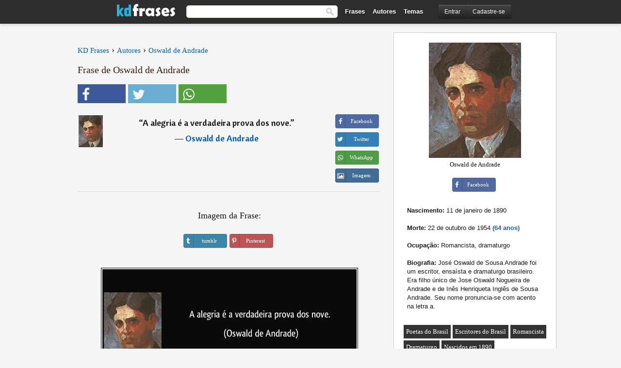

--- FILE ---
content_type: text/html; charset=UTF-8
request_url: https://kdfrases.com/frase/110220
body_size: 6476
content:
<!DOCTYPE html>
<html lang="pt-br" xml:lang="pt-br"><head>
<meta http-equiv="content-type" content="text/html; charset=UTF-8"> 

  <title>A alegria é a verdadeira prova dos nove.</title>
  
  <meta name="description" content="Oswald de Andrade - A alegria é a verdadeira prova dos nove." />

<link href="/css/basev2.5.3.css" media="screen" rel="stylesheet" type="text/css" />  
  <meta property="og:title" content="Oswald de Andrade" />
  <meta property="og:type" content="article" />
  <meta property="og:site_name" content="KD Frases" />
  <meta property="og:description" content="A alegria é a verdadeira prova dos nove." />
  <meta property="og:image" content="https://kdfrases.com/imagens/oswald-de-andrade.jpg" />
  <meta property="og:url" content="https://kdfrases.com/frase/110220" />  
  
  	
	
  <meta name="twitter:card" content="summary">
  <meta name="twitter:site" content="@kdfrases_site">
  <meta name="twitter:title" content="Oswald de Andrade">
  <meta name="twitter:description" content="A alegria é a verdadeira prova dos nove.">
  <meta name="twitter:image" content="https://kdfrases.com/imagens/oswald-de-andrade.jpg">
  
  <meta property="fb:app_id" content="270442059728002"/>


  
  <link rel="apple-touch-icon" sizes="57x57" href="/apple-touch-icon-57x57.png?v=2016">
  <link rel="apple-touch-icon" sizes="60x60" href="/apple-touch-icon-60x60.png?v=2016">
  <link rel="apple-touch-icon" sizes="72x72" href="/apple-touch-icon-72x72.png?v=2016">
  <link rel="apple-touch-icon" sizes="76x76" href="/apple-touch-icon-76x76.png?v=2016">
  <link rel="apple-touch-icon" sizes="114x114" href="/apple-touch-icon-114x114.png?v=2016">
  <link rel="apple-touch-icon" sizes="120x120" href="/apple-touch-icon-120x120.png?v=2016">
  <link rel="apple-touch-icon" sizes="144x144" href="/apple-touch-icon-144x144.png?v=2016">
  <link rel="apple-touch-icon" sizes="152x152" href="/apple-touch-icon-152x152.png?v=2016">
  <link rel="apple-touch-icon" sizes="180x180" href="/apple-touch-icon-180x180.png?v=2016">
  <link rel="icon" type="image/png" href="/favicon-32x32.png?v=2016" sizes="32x32">
  <link rel="icon" type="image/png" href="/android-chrome-192x192.png?v=2016" sizes="192x192">
  <link rel="icon" type="image/png" href="/favicon-96x96.png?v=2016" sizes="96x96">
  <link rel="icon" type="image/png" href="/favicon-16x16.png?v=2016" sizes="16x16">
  <link rel="manifest" href="/manifest.json?v=2016">
  <link rel="mask-icon" href="/safari-pinned-tab.svg?v=2016" color="#5bbad5">
  <link rel="shortcut icon" href="/favicon.ico?v=2016">
  <meta name="apple-mobile-web-app-title" content="KD Frases">
  <meta name="application-name" content="KD Frases">
  <meta name="msapplication-TileColor" content="#2b5797">
  <meta name="msapplication-TileImage" content="/mstile-144x144.png?v=2016">
  <meta name="theme-color" content="#ffffff">
  
  <meta name="p:domain_verify" content="9efad8d0f0e34256979662773715f374"/>

   
   <meta name="viewport" content="width=device-width, initial-scale=1, maximum-scale=1">
   
<script async src="https://www.googletagmanager.com/gtag/js?id=G-M09M020TWN"></script>
<script>
  window.dataLayer = window.dataLayer || [];
  function gtag(){dataLayer.push(arguments);}
  gtag('js', new Date());

  gtag('config', 'G-M09M020TWN');
</script>
<link rel="canonical" href="https://kdfrases.com/frase/110220" />
<script async src="https://pagead2.googlesyndication.com/pagead/js/adsbygoogle.js?client=ca-pub-6631402814758980"
     crossorigin="anonymous"></script>

 
</head>

<body itemscope itemtype="http://schema.org/WebPage">
<div class="content">
  

  <div id="tbar_w">
	<div class="uitext" id="siteheader">

<div class="shwrapper">	


<div id="logo">
<a href="/">

<img alt="KD Frases - Frases, Pensamentos e Citações" src="/img/kdf_v2.svg" width="120" height="36">

</a>
</div>
<div id="sitesearch">
<form accept-charset="UTF-8" action="/frases/" method="get" name="headerSearchForm">
<div class="auto_complete_field_wrapper">
<input class="greyText" id="sitesearch_field" name="q" type="text" autocomplete="off">        
<input type="hidden" name="t" value="1">

</div>
<button id="mainsearchbtn" type="submit"><img alt="Buscar Frases" src="/img/mg.png" title="Buscar Frases"  width="16" height="16"></button>
</form>
</div>

<ul class="nav" id="sitenav">
<li>
<a href="/frases-selecionadas" class="navlink" id="quotesli">Frases</a>
</li>
<li>
<a href="/autores/" class="navlink" id="authorsli">Autores</a>
</li>

<li>
<a href="/temas/" class="navlink" id="topicsli">Temas</a>
</li>

</ul>

<div class="loginbar">
<div class="ubtn-group" id="lbsearch"><a href="/frases/" class="ubtn ubtn-inverse"> <i class="icon-search icon-white nbarbtn"></i></a></div><div class="ubtn-group" id="lbmore"><a href="#showmore" class="ubtn ubtn-inverse"> <i class="icon-menu icon-white nbarbtn"></i></a></div><div class="ubtn-group" id="lubtn"><a href="/login" class="ubtn ubtn-inverse"> <i class="icon-user icon-white nbarbtn"></i></a></div><div class="ubtn-group">
<a rel="nofollow" href="/login" class="ubtn ubtn-inverse" id="lbloginbtn"> Entrar</a><a rel="nofollow" href="/registrar" class="ubtn ubtn-inverse" id="lbregisterbtn"> Cadastre-se</a></div>
</div>



</div>
</div>

</div>
 



  <div class="mainContentContainer ">
  
    
    <div class="mainContent">
      

      <div class="mainContentFloat">

<div class="leftContainer">
	<br>
	
	<div id="breadcrumbs"><ol itemscope itemtype="http://schema.org/BreadcrumbList" class="obdc"><li itemprop="itemListElement" itemscope itemtype="http://schema.org/ListItem"><a itemprop="item" href="/"><span itemprop="name">KD Frases</span></a><meta itemprop="position" content="1" /></li><li class="bdcsp"> › </li><li itemprop="itemListElement" itemscope itemtype="http://schema.org/ListItem"><a itemprop="item" href="/autores"><span itemprop="name">Autores</span></a><meta itemprop="position" content="2" /></li><li class="bdcsp"> › </li><li itemprop="itemListElement" itemscope itemtype="http://schema.org/ListItem"><a itemprop="item" href="/autor/oswald-de-andrade"><span itemprop="name">Oswald de Andrade</span></a><meta itemprop="position" content="3" /></li></ol></div><h1>Frase de Oswald de Andrade</h1><div class="search_social"><div class="fb_share"><button class="socialBtn square share_btn sbtn2" data-url="https://www.facebook.com/sharer/sharer.php?u=https://kdfrases.com/frase/110220"><i class="fa-facebook fa sb2"></i><span></span></button></div><div class="tweet_share"><button class="socialBtn square share_btn sbtn2" data-url="https://twitter.com/intent/tweet?original_referer=https://kdfrases.com/frase/110220&amp;text=A+alegria+%C3%A9+a+verdadeira+prova+dos+nove.&amp;url=https://kdfrases.com/frase/110220"><i class="fa-twitter fa sb2"></i><span></span></button></div><div class="wapp_share"><button class="socialBtn square share_btn sbtn2"  data-url="https://api.whatsapp.com/send?text=A alegria é a verdadeira prova dos nove. - https://kdfrases.com/frase/110220"><i class="fa-wapp fa sb2"></i><span></span></button></div></div><div class="quotes"><div class="quote"><div class="quoteDetails"><table><tbody><tr><td class="qd_td"><a href="/autor/oswald-de-andrade"><picture><source type="image/webp" srcset="/img/1.webp" data-srcset="/webp/imagens/oswald-de-andrade-s1.webp 1x, /webp/imagens/oswald-de-andrade-s1@2x.webp 2x"><source type="image/jpeg" srcset="/img/1.png" data-srcset="/imagens/oswald-de-andrade-s1.jpg 1x, /imagens/oswald-de-andrade-s1@2x.jpg 2x"><img src="/img/1.png" class="lazy" alt="Oswald de Andrade"  data-src="/imagens/oswald-de-andrade-s1.jpg" data-srcset="/imagens/oswald-de-andrade-s1@2x.jpg 2x" width="50" height="66" /></picture></a></td><td class="swidth"><div class="quoteText2">“<a href="/frase/110220" class="qlink">A alegria é a verdadeira prova dos nove.</a>” <br><div class="qauthor">  ― <a href="/autor/oswald-de-andrade">Oswald de Andrade</a></div></div></td></tr></tbody></table></div><div class="action"><div class="acdblock"><div class="abtndiv"><button data-url="https://www.facebook.com/sharer/sharer.php?u=https://kdfrases.com/frase/110220" class="btn btn-block btn-social btn-xs btn-facebook share_btn sbtn1" > <span class="fa fa-facebook"></span><span>Facebook</span></button></div><div class="abtndiv"><button data-url="https://twitter.com/intent/tweet?original_referer=https://kdfrases.com/frase/110220&amp;text=A+alegria+%C3%A9+a+verdadeira+prova+dos+nove.&amp;url=https://kdfrases.com/frase/110220" class="btn btn-block btn-social btn-xs btn-twitter share_btn sbtn1"> <span class="fa fa-twitter"></span><span>Twitter</span></button></div><div class="wappbtn abtndiv"><button class="btn btn-block btn-social btn-xs btn-wapp share_btn sbtn1" data-url="https://api.whatsapp.com/send?text=A alegria é a verdadeira prova dos nove. - Oswald de Andrade - https://kdfrases.com/frase/110220"> <span class="fa fa-wapp"></span><span>WhatsApp</span></button></div><div class="abtndiv"><a href="/frase/110220" class="btn btn-block btn-social btn-xs btn-img"> <span class="fa fa-img"></span><div class="abtnlabel">Imagem</div></a></div></div></div></div></div><div class="flleft tcenter swidth" id="imgfrase"><div class="fs18"><br>Imagem da Frase: </div><br><div id="isbtns"><div><div class="abtndiv"><button data-url="https://www.tumblr.com/share/photo?source=https%3A%2F%2Fkdfrases.com%2Ffrases-imagens%2Ffrase-a-alegria-e-a-verdadeira-prova-dos-nove-oswald-de-andrade-110220.jpg&amp;tags=frases%2Cfrase%2Ccita%C3%A7%C3%A3o%2COswald+de+Andrade&amp;caption=A+alegria+%C3%A9+a+verdadeira+prova+dos+nove.+%3Cbr%3E+%28Oswald+de+Andrade%29&amp;clickthru=https%3A%2F%2Fkdfrases.com%2Ffrase%2F110220" class="btn btn-block btn-social btn-xs2 btn-tumblr share_btn sbtn1"> <span class="fa fa-tumblr"></span><span>tumblr</span></button></div><div class="abtndiv"><button data-url="https://pinterest.com/pin/create/button/?url=https%3A%2F%2Fkdfrases.com%2Ffrase%2F110220&amp;media=https%3A%2F%2Fkdfrases.com%2Ffrases-imagens%2Ffrase-a-alegria-e-a-verdadeira-prova-dos-nove-oswald-de-andrade-110220.jpg&amp;description=A+alegria+%C3%A9+a+verdadeira+prova+dos+nove.+%28Oswald+de+Andrade%29" class="btn btn-block btn-social btn-xs2 btn-pinterest share_btn sbtn1"> <span class="fa fa-pinterest"></span><span>Pinterest</span></button></div></div></div><br><br><picture><source type="image/webp" srcset="/webp/frases-imagens/frase-a-alegria-e-a-verdadeira-prova-dos-nove-oswald-de-andrade-110220.webp"><source type="image/jpeg" srcset="/frases-imagens/frase-a-alegria-e-a-verdadeira-prova-dos-nove-oswald-de-andrade-110220.jpg"><img itemprop="image" class="picmw" width="530" height="249" src="/frases-imagens/frase-a-alegria-e-a-verdadeira-prova-dos-nove-oswald-de-andrade-110220.jpg" alt="A alegria é a verdadeira prova dos nove. (Oswald de Andrade)" ></picture><br></div><div class="opauthor">Mais frases populares de Oswald de Andrade</div><div class="quote"><div class="quoteDetails"><table><tbody><tr><td class="qd_td"><a href="/autor/oswald-de-andrade"><picture><source type="image/webp" srcset="/img/1.webp" data-srcset="/webp/imagens/oswald-de-andrade-s1.webp 1x, /webp/imagens/oswald-de-andrade-s1@2x.webp 2x"><source type="image/jpeg" srcset="/img/1.png" data-srcset="/imagens/oswald-de-andrade-s1.jpg 1x, /imagens/oswald-de-andrade-s1@2x.jpg 2x"><img src="/img/1.png" class="lazy" alt="Oswald de Andrade"  data-src="/imagens/oswald-de-andrade-s1.jpg" data-srcset="/imagens/oswald-de-andrade-s1@2x.jpg 2x" width="50" height="66" /></picture></a></td><td class="swidth"><div class="quoteText2">“<a href="/frase/110217" class="qlink">Quando o português chegou Debaixo de uma bruta chuva Vestiu o índio Que pena! Fosse uma manhã de sol O índio tinha despido O português.</a>” <br><div class="qauthor">  ― <a href="/autor/oswald-de-andrade">Oswald de Andrade</a></div></div></td></tr></tbody></table></div><div class="action"><div class="acdblock"><div class="abtndiv"><button data-url="https://www.facebook.com/sharer/sharer.php?u=https://kdfrases.com/frase/110217" class="btn btn-block btn-social btn-xs btn-facebook share_btn sbtn1" > <span class="fa fa-facebook"></span><span>Facebook</span></button></div><div class="abtndiv"><button data-url="https://twitter.com/intent/tweet?original_referer=https://kdfrases.com/frase/110217&amp;text=Quando+o+portugu%C3%AAs+chegou+Debaixo+de+uma+bruta+chuva+Vestiu+o+%C3%ADndio+Que+pena%21+Fosse+uma+manh%C3%A3+de+sol+O+%C3%ADndio+tinha+despido+O+portugu%C3%AAs.&amp;url=https://kdfrases.com/frase/110217" class="btn btn-block btn-social btn-xs btn-twitter share_btn sbtn1"> <span class="fa fa-twitter"></span><span>Twitter</span></button></div><div class="wappbtn abtndiv"><button class="btn btn-block btn-social btn-xs btn-wapp share_btn sbtn1" data-url="https://api.whatsapp.com/send?text=Quando o português chegou Debaixo de uma bruta chuva Vestiu o índio Que pena! Fosse uma manhã de sol O índio tinha despido O português. - Oswald de Andrade - https://kdfrases.com/frase/110217"> <span class="fa fa-wapp"></span><span>WhatsApp</span></button></div><div class="abtndiv"><a href="/frase/110217" class="btn btn-block btn-social btn-xs btn-img"> <span class="fa fa-img"></span><div class="abtnlabel">Imagem</div></a></div></div></div></div><div class="quote"><div class="quoteDetails"><table><tbody><tr><td class="qd_td"><a href="/autor/oswald-de-andrade"><picture><source type="image/webp" srcset="/img/1.webp" data-srcset="/webp/imagens/oswald-de-andrade-s1.webp 1x, /webp/imagens/oswald-de-andrade-s1@2x.webp 2x"><source type="image/jpeg" srcset="/img/1.png" data-srcset="/imagens/oswald-de-andrade-s1.jpg 1x, /imagens/oswald-de-andrade-s1@2x.jpg 2x"><img src="/img/1.png" class="lazy" alt="Oswald de Andrade"  data-src="/imagens/oswald-de-andrade-s1.jpg" data-srcset="/imagens/oswald-de-andrade-s1@2x.jpg 2x" width="50" height="66" /></picture></a></td><td class="swidth"><div class="quoteText2">“<a href="/frase/110215" class="qlink">Como poucos, eu conheci as lutas e as tempestades. Como poucos, eu amei a palavra liberdade e por ela briguei.</a>” <br><div class="qauthor">  ― <a href="/autor/oswald-de-andrade">Oswald de Andrade</a></div></div></td></tr></tbody></table></div><div class="action"><div class="acdblock"><div class="abtndiv"><button data-url="https://www.facebook.com/sharer/sharer.php?u=https://kdfrases.com/frase/110215" class="btn btn-block btn-social btn-xs btn-facebook share_btn sbtn1" > <span class="fa fa-facebook"></span><span>Facebook</span></button></div><div class="abtndiv"><button data-url="https://twitter.com/intent/tweet?original_referer=https://kdfrases.com/frase/110215&amp;text=Como+poucos%2C+eu+conheci+as+lutas+e+as+tempestades.+Como+poucos%2C+eu+amei+a+palavra+liberdade+e+por+ela+briguei.&amp;url=https://kdfrases.com/frase/110215" class="btn btn-block btn-social btn-xs btn-twitter share_btn sbtn1"> <span class="fa fa-twitter"></span><span>Twitter</span></button></div><div class="wappbtn abtndiv"><button class="btn btn-block btn-social btn-xs btn-wapp share_btn sbtn1" data-url="https://api.whatsapp.com/send?text=Como poucos, eu conheci as lutas e as tempestades. Como poucos, eu amei a palavra liberdade e por ela briguei. - Oswald de Andrade - https://kdfrases.com/frase/110215"> <span class="fa fa-wapp"></span><span>WhatsApp</span></button></div><div class="abtndiv"><a href="/frase/110215" class="btn btn-block btn-social btn-xs btn-img"> <span class="fa fa-img"></span><div class="abtnlabel">Imagem</div></a></div></div></div></div><div class="quote"><div class="quoteDetails"><table><tbody><tr><td class="qd_td"><a href="/autor/oswald-de-andrade"><picture><source type="image/webp" srcset="/img/1.webp" data-srcset="/webp/imagens/oswald-de-andrade-s1.webp 1x, /webp/imagens/oswald-de-andrade-s1@2x.webp 2x"><source type="image/jpeg" srcset="/img/1.png" data-srcset="/imagens/oswald-de-andrade-s1.jpg 1x, /imagens/oswald-de-andrade-s1@2x.jpg 2x"><img src="/img/1.png" class="lazy" alt="Oswald de Andrade"  data-src="/imagens/oswald-de-andrade-s1.jpg" data-srcset="/imagens/oswald-de-andrade-s1@2x.jpg 2x" width="50" height="66" /></picture></a></td><td class="swidth"><div class="quoteText2">“<a href="/frase/132764" class="qlink">Aprendi com meu filho de dez anos <br>  Que a poesia é a descoberta <br>  Das coisas que eu nunca vi.</a>” <br><div class="qauthor">  ― <a href="/autor/oswald-de-andrade">Oswald de Andrade</a></div></div></td></tr></tbody></table></div><div class="action"><div class="acdblock"><div class="abtndiv"><button data-url="https://www.facebook.com/sharer/sharer.php?u=https://kdfrases.com/frase/132764" class="btn btn-block btn-social btn-xs btn-facebook share_btn sbtn1" > <span class="fa fa-facebook"></span><span>Facebook</span></button></div><div class="abtndiv"><button data-url="https://twitter.com/intent/tweet?original_referer=https://kdfrases.com/frase/132764&amp;text=Aprendi+com+meu+filho+de+dez+anos%2F+Que+a+poesia+%C3%A9+a+descoberta%2F+Das+coisas+que+eu+nunca+vi.&amp;url=https://kdfrases.com/frase/132764" class="btn btn-block btn-social btn-xs btn-twitter share_btn sbtn1"> <span class="fa fa-twitter"></span><span>Twitter</span></button></div><div class="wappbtn abtndiv"><button class="btn btn-block btn-social btn-xs btn-wapp share_btn sbtn1" data-url="https://api.whatsapp.com/send?text=Aprendi com meu filho de dez anos/ Que a poesia é a descoberta/ Das coisas que eu nunca vi. - Oswald de Andrade - https://kdfrases.com/frase/132764"> <span class="fa fa-wapp"></span><span>WhatsApp</span></button></div><div class="abtndiv"><a href="/frase/132764" class="btn btn-block btn-social btn-xs btn-img"> <span class="fa fa-img"></span><div class="abtnlabel">Imagem</div></a></div></div></div></div><br><div id="seemorequotes"><a href="/autor/oswald-de-andrade">Ver todas as frases de Oswald de Andrade</a></div></div>
<div class="rightContainer">
<div id="ainfobox"><div id="abadivr">Sobre o Autor:</div><picture><source type="image/jpeg" srcset="/imagens/oswald-de-andrade.jpg"><img class="maxpicw" width="190" height="238" src="/imagens/oswald-de-andrade.jpg" alt="Oswald de Andrade"/></picture><br>Oswald de Andrade<br><br><div class="abtndiv2"><button data-url="https://www.facebook.com/sharer/sharer.php?u=https://kdfrases.com/autor/oswald-de-andrade" class="btn btn-block btn-social btn-xs btn-facebook share_btn sbtn1" > <span class="fa fa-facebook"></span><span>Facebook</span></button></div><div id="ainfodata"><div class="tleft"><br><b>Nascimento:</b> 11 de janeiro de 1890</div><div class="tleft"><br><b>Morte:</b> 22 de outubro de 1954  <span class="iage">(64 anos)</span></div><div class="tleft"><br><b>Ocupação:</b> Romancista, dramaturgo</div><div class="tleft"><br><b>Biografia:</b> José Oswald de Sousa Andrade foi um escritor, ensaísta e dramaturgo brasileiro. Era filho único de Jose Oswald Nogueira de Andrade e de Inês Henriqueta Inglês de Sousa Andrade. Seu nome pronuncia-se com acento na letra a.</div><br></div><div class="tagsblock"><div class="atag"><a href="/autores/procurar/poetas-do-brasil">Poetas do Brasil</a></div><div class="atag"><a href="/autores/procurar/escritores-do-brasil">Escritores do Brasil</a></div><div class="atag"><a href="/autores/procurar/romancista">Romancista</a></div><div class="atag"><a href="/autores/procurar/dramaturgo">Dramaturgo</a></div><div class="atag"><a href="/autores/procurar/nascidos-em-1890">Nascidos em 1890</a></div><div class="atag"><a href="/autores/procurar/nascidos-em-11-de-janeiro">Nascidos em 11 de Janeiro</a></div></div><div class="clear"></div></div>    <div class="clearFloats bigBox qotd flleft" id="quote_of_the_day" ><div class="h2Container gradientHeaderContainer flleft"><h2 class="brownBackground">Frase do Dia</h2></div><div class="bigBoxBody"><div class="bigBoxContent containerWithHeaderContent">
      <div id="quoteoftheday">
        <div class="stacked mediumText"><b>“</b><i>Para ser feliz, é necessário pensar na felicidade de um outro.</i><b>”</b> </div>
<div class="textRight">

<div class="textRight mt10">
—
<a href="/autor/gaston-bachelard"><strong class="mediumText">Gaston Bachelard</strong></a>
</div>
</div>

      </div>
	  

<div class="clear"></div></div></div><div class="bigBoxBottom"></div></div>
<div class="clear"></div>
<br>



<div id="exbar">
<a id="showmore">&nbsp;</a>
<div class="ubtn-group"><a href="/frases-selecionadas" class="ubtn ubtn-inverse">Frases</a></div><div class="ubtn-group"><a href="/autores/" class="ubtn ubtn-inverse">Autores</a></div><div class="ubtn-group"><a href="/filmes/" class="ubtn ubtn-inverse">Filmes</a></div><div class="ubtn-group"><a href="/temas/" class="ubtn ubtn-inverse">Temas</a></div></div>
  <div class="containerWithHeader clearFloats bigBox"><div class="h2Container gradientHeaderContainer popalb"><h2 class="brownBackground">Autores populares</h2></div><div class="bigBoxBody"><div class="bigBoxContent containerWithHeaderContent">
      
	  <div class="dpopauth"><div class="pop_authors" id="apop1" ><a href="/autor/charles-chaplin"><picture><source type="image/jpeg" srcset="/img/1.png" data-srcset="/imagens/charles-chaplin-s1.jpg 1x, /imagens/charles-chaplin-s1@2x.jpg 2x"><img class="lazy" src="/img/1.png" data-src="/imagens/charles-chaplin-s1.jpg" data-srcset="/imagens/charles-chaplin-s1@2x.jpg 2x" width="50" height="66" alt="Charles Chaplin" title="Charles Chaplin" /></picture></a></div><div class="pop_authors" id="apop2" ><a href="/autor/rubem-alves"><picture><source type="image/jpeg" srcset="/img/1.png" data-srcset="/imagens/rubem-alves-s1.jpg 1x, /imagens/rubem-alves-s1@2x.jpg 2x"><img class="lazy" src="/img/1.png" data-src="/imagens/rubem-alves-s1.jpg" data-srcset="/imagens/rubem-alves-s1@2x.jpg 2x" width="50" height="66" alt="Rubem Alves" title="Rubem Alves" /></picture></a></div><div class="pop_authors" id="apop3" ><a href="/autor/friedrich-nietzsche"><picture><source type="image/jpeg" srcset="/img/1.png" data-srcset="/imagens/friedrich-nietzsche-s1.jpg 1x, /imagens/friedrich-nietzsche-s1@2x.jpg 2x"><img class="lazy" src="/img/1.png" data-src="/imagens/friedrich-nietzsche-s1.jpg" data-srcset="/imagens/friedrich-nietzsche-s1@2x.jpg 2x" width="50" height="66" alt="Friedrich Nietzsche" title="Friedrich Nietzsche" /></picture></a></div><div class="pop_authors" id="apop4" ><a href="/autor/paulo-leminski"><picture><source type="image/jpeg" srcset="/img/1.png" data-srcset="/imagens/paulo-leminski-s1.jpg 1x, /imagens/paulo-leminski-s1@2x.jpg 2x"><img class="lazy" src="/img/1.png" data-src="/imagens/paulo-leminski-s1.jpg" data-srcset="/imagens/paulo-leminski-s1@2x.jpg 2x" width="50" height="66" alt="Paulo Leminski" title="Paulo Leminski" /></picture></a></div><div class="pop_authors" id="apop5" ><a href="/autor/ramón-de-campoamor-y-campoosorio"><picture><source type="image/jpeg" srcset="/img/1.png" data-srcset="/imagens/ramon-de-campoamor-y-campoosorio-s1.jpg 1x, /imagens/ramon-de-campoamor-y-campoosorio-s1@2x.jpg 2x"><img class="lazy" src="/img/1.png" data-src="/imagens/ramon-de-campoamor-y-campoosorio-s1.jpg" data-srcset="/imagens/ramon-de-campoamor-y-campoosorio-s1@2x.jpg 2x" width="50" height="66" alt="Ramón de Campoamor y Campoosorio" title="Ramón de Campoamor y Campoosorio" /></picture></a></div><div class="pop_authors" id="apop6" ><a href="/autor/robert-g.-ingersoll"><picture><source type="image/jpeg" srcset="/img/1.png" data-srcset="/imagens/robert-g-ingersoll-s1.jpg 1x, /imagens/robert-g-ingersoll-s1@2x.jpg 2x"><img class="lazy" src="/img/1.png" data-src="/imagens/robert-g-ingersoll-s1.jpg" data-srcset="/imagens/robert-g-ingersoll-s1@2x.jpg 2x" width="50" height="66" alt="Robert G. Ingersoll" title="Robert G. Ingersoll" /></picture></a></div><div class="pop_authors" id="apop7" ><a href="/autor/juvenal"><picture><source type="image/jpeg" srcset="/img/1.png" data-srcset="/imagens/juvenal-s1.jpg 1x, /imagens/juvenal-s1@2x.jpg 2x"><img class="lazy" src="/img/1.png" data-src="/imagens/juvenal-s1.jpg" data-srcset="/imagens/juvenal-s1@2x.jpg 2x" width="50" height="66" alt="Juvenal" title="Juvenal" /></picture></a></div><div class="pop_authors" id="apop8" ><a href="/autor/françois-mauriac"><picture><source type="image/jpeg" srcset="/img/1.png" data-srcset="/imagens/francois-mauriac-s1.jpg 1x, /imagens/francois-mauriac-s1@2x.jpg 2x"><img class="lazy" src="/img/1.png" data-src="/imagens/francois-mauriac-s1.jpg" data-srcset="/imagens/francois-mauriac-s1@2x.jpg 2x" width="50" height="66" alt="François Mauriac" title="François Mauriac" /></picture></a></div><div class="pop_authors" id="apop9" ><a href="/autor/steve-jobs"><picture><source type="image/jpeg" srcset="/img/1.png" data-srcset="/imagens/steve-jobs-s1.jpg 1x, /imagens/steve-jobs-s1@2x.jpg 2x"><img class="lazy" src="/img/1.png" data-src="/imagens/steve-jobs-s1.jpg" data-srcset="/imagens/steve-jobs-s1@2x.jpg 2x" width="50" height="66" alt="Steve Jobs" title="Steve Jobs" /></picture></a></div><div class="pop_authors" id="apop10" ><a href="/autor/virginia-woolf"><picture><source type="image/jpeg" srcset="/img/1.png" data-srcset="/imagens/virginia-woolf-s1.jpg 1x, /imagens/virginia-woolf-s1@2x.jpg 2x"><img class="lazy" src="/img/1.png" data-src="/imagens/virginia-woolf-s1.jpg" data-srcset="/imagens/virginia-woolf-s1@2x.jpg 2x" width="50" height="66" alt="Virginia Woolf" title="Virginia Woolf" /></picture></a></div><div class="pop_authors" id="apop11" ><a href="/autor/nando-reis"><picture><source type="image/jpeg" srcset="/img/1.png" data-srcset="/imagens/nando-reis-s1.jpg 1x, /imagens/nando-reis-s1@2x.jpg 2x"><img class="lazy" src="/img/1.png" data-src="/imagens/nando-reis-s1.jpg" data-srcset="/imagens/nando-reis-s1@2x.jpg 2x" width="50" height="66" alt="Nando Reis" title="Nando Reis" /></picture></a></div><div class="pop_authors" id="apop12" ><a href="/autor/heinrich-heine"><picture><source type="image/jpeg" srcset="/img/1.png" data-srcset="/imagens/heinrich-heine-s1.jpg 1x, /imagens/heinrich-heine-s1@2x.jpg 2x"><img class="lazy" src="/img/1.png" data-src="/imagens/heinrich-heine-s1.jpg" data-srcset="/imagens/heinrich-heine-s1@2x.jpg 2x" width="50" height="66" alt="Heinrich Heine" title="Heinrich Heine" /></picture></a></div><div class="pop_authors" id="apop13" ><a href="/autor/henry-de-montherlant"><picture><source type="image/jpeg" srcset="/img/1.png" data-srcset="/imagens/henry-de-montherlant-s1.jpg 1x, /imagens/henry-de-montherlant-s1@2x.jpg 2x"><img class="lazy" src="/img/1.png" data-src="/imagens/henry-de-montherlant-s1.jpg" data-srcset="/imagens/henry-de-montherlant-s1@2x.jpg 2x" width="50" height="66" alt="Henry de Montherlant" title="Henry de Montherlant" /></picture></a></div><div class="pop_authors" id="apop14" ><a href="/autor/diana,-princesa-de-gales"><picture><source type="image/jpeg" srcset="/img/1.png" data-srcset="/imagens/diana-princesa-de-gales-s1.jpg 1x, /imagens/diana-princesa-de-gales-s1@2x.jpg 2x"><img class="lazy" src="/img/1.png" data-src="/imagens/diana-princesa-de-gales-s1.jpg" data-srcset="/imagens/diana-princesa-de-gales-s1@2x.jpg 2x" width="50" height="66" alt="Diana, Princesa de Gales" title="Diana, Princesa de Gales" /></picture></a></div><div class="pop_authors" id="apop15" ><a href="/autor/coco-chanel"><picture><source type="image/jpeg" srcset="/img/1.png" data-srcset="/imagens/coco-chanel-s1.jpg 1x, /imagens/coco-chanel-s1@2x.jpg 2x"><img class="lazy" src="/img/1.png" data-src="/imagens/coco-chanel-s1.jpg" data-srcset="/imagens/coco-chanel-s1@2x.jpg 2x" width="50" height="66" alt="Coco Chanel" title="Coco Chanel" /></picture></a></div><div class="pop_authors dnone" id="apop16" ><a href="/autor/umberto-eco"><picture><source type="image/jpeg" srcset="/img/1.png" data-srcset="/imagens/umberto-eco-s1.jpg 1x, /imagens/umberto-eco-s1@2x.jpg 2x"><img class="lazy" src="/img/1.png" data-src="/imagens/umberto-eco-s1.jpg" data-srcset="/imagens/umberto-eco-s1@2x.jpg 2x" width="50" height="66" alt="Umberto Eco" title="Umberto Eco" /></picture></a></div></div>

<div class="clear"></div>

<div class="atag" id="mpopauthors"><a href="/autores/procurar/populares">Mais autores populares</a></div>

</div></div>

<div class="bigBoxBottom"></div></div>


<br>
  <div class="containerWithHeader clearFloats bigBox"><div class="h2Container gradientHeaderContainer popalb"><h2 class="brownBackground">Temas mais populares</h2></div><div id="themesblock" class="bigBoxBody"><div class="bigBoxContent containerWithHeaderContent">
      
	  <div class="swidth tcenter" id="tdivblock"><div class="atag mwtag"><a href="/frases/amor" class="actionLinkLite">Amor</a></div><div class="atag mwtag"><a href="/frases/vida" class="actionLinkLite">Vida</a></div><div class="atag mwtag"><a href="/frases/homem" class="actionLinkLite">Homem</a></div><div class="atag mwtag"><a href="/frases/amigos" class="actionLinkLite">Amigos</a></div><div class="atag mwtag"><a href="/frases/mundo" class="actionLinkLite">Mundo</a></div><div class="atag mwtag"><a href="/frases/bem" class="actionLinkLite">Bem</a></div><div class="atag mwtag"><a href="/frases/tempo" class="actionLinkLite">Tempo</a></div><div class="atag mwtag"><a href="/frases/deus" class="actionLinkLite">Deus</a></div><div class="atag mwtag"><a href="/frases/verdade" class="actionLinkLite">Verdade</a></div><div class="atag mwtag"><a href="/frases/coração" class="actionLinkLite">Coração</a></div><div class="atag mwtag"><a href="/frases/mulher" class="actionLinkLite">Mulher</a></div><div class="atag mwtag"><a href="/frases/felicidade" class="actionLinkLite">Felicidade</a></div><div class="atag mwtag"><a href="/frases/amizade" class="actionLinkLite">Amizade</a></div><div class="atag mwtag"><a href="/frases/alma" class="actionLinkLite">Alma</a></div><div class="atag mwtag"><a href="/frases/mal" class="actionLinkLite">Mal</a></div><div class="atag mwtag"><a href="/frases/medo" class="actionLinkLite">Medo</a></div><div class="atag mwtag"><a href="/frases/hoje" class="actionLinkLite">Hoje</a></div><div class="atag mwtag"><a href="/frases/poder" class="actionLinkLite">Poder</a></div><div class="atag mwtag"><a href="/frases/liberdade" class="actionLinkLite">Liberdade</a></div><div class="atag mwtag"><a href="/frases/palavras" class="actionLinkLite">Palavras</a></div><div class="atag mwtag"><a href="/frases/trabalho" class="actionLinkLite">Trabalho</a></div><div class="atag mwtag"><a href="/frases/dinheiro" class="actionLinkLite">Dinheiro</a></div><div class="atag mwtag"><a href="/frases/força" class="actionLinkLite">Força</a></div><div class="atag mwtag"><a href="/frases/natureza" class="actionLinkLite">Natureza</a></div><div class="atag mwtag"><a href="/frases/razão" class="actionLinkLite">Razão</a></div><div class="atag mwtag"><a href="/frases/caminho" class="actionLinkLite">Caminho</a></div><div class="atag mwtag"><a href="/frases/dor" class="actionLinkLite">Dor</a></div><div class="atag mwtag"><a href="/frases/fim" class="actionLinkLite">Fim</a></div><div class="atag mwtag"><a href="/frases/falar" class="actionLinkLite">Falar</a></div><div class="atag mwtag"><a href="/frases/espírito" class="actionLinkLite">Espírito</a></div><div class="atag mwtag"><a href="/frases/pais" class="actionLinkLite">Pais</a></div><div class="atag mwtag"><a href="/frases/música" class="actionLinkLite">Música</a></div><div class="atag mwtag"><a href="/frases/sucesso" class="actionLinkLite">Sucesso</a></div><div class="atag mwtag"><a href="/frases/futuro" class="actionLinkLite">Futuro</a></div><div class="atag mwtag"><a href="/frases/aniversário" class="actionLinkLite">Aniversário</a></div><div class="atag mwtag"><a href="/frases/vontade" class="actionLinkLite">Vontade</a></div></div>
<div class="clear"></div></div></div>
<div class="bigBoxBottom"></div>

<br><div><a rel="nofollow" href="/registrar" class="kfbutton addq">Adicionar uma frase</a></div>
<div class="usq"><div class="atag" id="uquotes"><a href="/frases-usuarios">Frases adicionadas por usuários</a></div></div>


<br><br>


<div>
</div>





</div>

</div>


      </div>
      <div class="clear"></div>
    </div>
    <div class="clear"></div>
  </div>

  <div class="clear"></div>
    <div class="footerContainer">
    <div class="footer">
      <div class="copyright">
        © 2012-2026 KD Frases      </div>
      <div class="adminLinksContainer">
        <ul class="adminLinks">
			<li>
            <a target="_blank" href="https://www.facebook.com/sitekdfrases" class="first" >Página no Facebook</a>
          </li>
		  <li>
            <a target="_blank" href="https://twitter.com/kdfrases_site">Twitter</a>
          </li>
		  
		  <li>
            <a target="_blank" href="https://www.instagram.com/kdfrases_site/">Instagram</a>
          </li>


          <li>
            <a href="/sobre/">Sobre</a>
          </li>
		  
		  <li>
            <a href="/privacidade">Política de Privacidade</a>
          </li>
		  
          <li>
            <a href="/contato/">Contato</a>
          </li>

        </ul>
        <br><br>
      </div>
    </div>
  </div>

  
<script>
(function() {
      function gs(url,success){
        var script=document.createElement('script');
        script.src=url;
        var head=document.getElementsByTagName('head')[0],
            done=false;
        script.onload=script.onreadystatechange = function(){
          if ( !done && (!this.readyState || this.readyState == 'loaded' || this.readyState == 'complete') ) {
            done=true;
            success();
            script.onload = script.onreadystatechange = null;
            head.removeChild(script);
          }
        };
        head.appendChild(script);
      }
        gs('https://ajax.googleapis.com/ajax/libs/jquery/1.8.0/jquery.min.js',function(){	
		
		gs('https://kdfrases.com/js/kdf.v5.3.js',function(){		
		})
            
        });
    })();
</script>

		<link rel="preload" href="https://fonts.googleapis.com/css2?family=Cantora+One&display=swap" as="style" onload="this.onload=null;this.rel='stylesheet'">
<noscript><link href="https://fonts.googleapis.com/css2?family=Cantora+One&display=swap" rel="stylesheet"></noscript> 
</div>


<script defer src="https://static.cloudflareinsights.com/beacon.min.js/vcd15cbe7772f49c399c6a5babf22c1241717689176015" integrity="sha512-ZpsOmlRQV6y907TI0dKBHq9Md29nnaEIPlkf84rnaERnq6zvWvPUqr2ft8M1aS28oN72PdrCzSjY4U6VaAw1EQ==" data-cf-beacon='{"version":"2024.11.0","token":"3e30148afa36448cafde18f0000f759a","r":1,"server_timing":{"name":{"cfCacheStatus":true,"cfEdge":true,"cfExtPri":true,"cfL4":true,"cfOrigin":true,"cfSpeedBrain":true},"location_startswith":null}}' crossorigin="anonymous"></script>
</body></html>


--- FILE ---
content_type: text/html; charset=utf-8
request_url: https://www.google.com/recaptcha/api2/aframe
body_size: 267
content:
<!DOCTYPE HTML><html><head><meta http-equiv="content-type" content="text/html; charset=UTF-8"></head><body><script nonce="ulcS7J33Dn5GKxwhrEQjcw">/** Anti-fraud and anti-abuse applications only. See google.com/recaptcha */ try{var clients={'sodar':'https://pagead2.googlesyndication.com/pagead/sodar?'};window.addEventListener("message",function(a){try{if(a.source===window.parent){var b=JSON.parse(a.data);var c=clients[b['id']];if(c){var d=document.createElement('img');d.src=c+b['params']+'&rc='+(localStorage.getItem("rc::a")?sessionStorage.getItem("rc::b"):"");window.document.body.appendChild(d);sessionStorage.setItem("rc::e",parseInt(sessionStorage.getItem("rc::e")||0)+1);localStorage.setItem("rc::h",'1769528276327');}}}catch(b){}});window.parent.postMessage("_grecaptcha_ready", "*");}catch(b){}</script></body></html>

--- FILE ---
content_type: text/css
request_url: https://kdfrases.com/css/basev2.5.3.css
body_size: 8161
content:
.auto_complete_field_wrapper,div.content{position:relative}.actionLinkLite,.uitext a,a{text-decoration:none}.clearFloats:after,div.clear{display:block;clear:both;height:0}.btn .label,.fbutton,.h2Container,.ubtn-group,a.fbutton{white-space:nowrap}.btn,.formlabel3,.kbutton1,.sbutton,.ubtn{cursor:pointer}.textRight{display:block;text-align:right}.clearFloats:after{content:'.';visibility:hidden}.actionLinkLite{color:#205FAF;font-family:arial,verdana,helvetica,sans-serif}.serif{font-family:Georgia,Times,"Times New Roman",serif!important}.quoteText{font-family:georgia,serif;font-size:14px;padding:0 5px 10px 0}.quoteText2{font-size:18px;font-family:"Cantora One",georgia,serif;line-height:20px;text-align:center;padding:0 5px 10px 0;max-width:456px;margin-left:5px}.leftAlignedImage{float:left;margin-right:10px}.mediumText{font-size:15px;text-align:left}.taright{text-align:right}.greyText{color:#999}.tabs .selectedTab,.tabs .tab{color:#116DA2;border:1px solid #000;border-bottom:0;-moz-border-radius-topleft:5px;-moz-border-radius-topright:5px;border-top-left-radius:5px;border-top-right-radius:5px}.tabs .tab{padding:1px 3px 0;background:#ddd;margin:1px 1px 0;z-index:1}.tabs .selectedTab{position:relative;padding:1px 3px 2px;z-index:3;background:#fff}.mediumTabs{border-bottom:1px solid #BBB596;margin-bottom:20px}.mediumTabs .selectedTab{background-image:none}#mainsearchbtn{position:absolute;top:4px;right:2px;cursor:pointer;background:transparent;border:none}.uitext,.uitext li,.uitext ul{font-family:Arial,Helvetica,Verdana,sans-serif}.quote{width:100%;overflow:visible;float:left;border-bottom:1px solid #d7d7d7;padding:10px 0;margin-bottom:12px}.quote .quoteDetails{float:left;width:83%;margin-right:2%}.quote .action{float:right;width:15%}.leftContainer{word-wrap:break-word;min-height:1000px;float:left;width:625px;padding-right:10px;margin-top:0;line-height:25px}body{background-color:#f5f5f5;color:#181818}body a{transition-property:color;-moz-transition-property:color;-webkit-transition-property:color;-o-transition-property:color;-webkit-transition-duration:400ms;-moz-transition-duration:400ms;-o-transition-duration:400ms}body,td,ul{font-family:georgia,serif;line-height:18px;padding:0;font-size:12px;margin:0}H1,H2,H6{margin:4px 0;color:#aaa;font-weight:400}#abadivr,#siteheader #sitenav .navlink,.flabel,.iage{font-weight:700}.h2Container H2,H1{padding:0 0 2px;font-size:20px;margin-top:0;margin-bottom:15px;color:#382110}a{color:#005bb8}a:hover{text-decoration:underline}#sitenav a:hover,.atag a:hover,.btn-o a,.fbutton,.fbutton:before,.page1:hover,.page:hover,.qlink,.tab:hover,.ubtn:hover,a.fbutton,ul.adminLinks li a{text-decoration:none}img{border:0}input[type=radio],label{vertical-align:middle}div.clear{margin:0;font-size:1px;line-height:0}.mainContentContainer{width:100%;text-align:center;padding-bottom:25px}.mainContent{width:970px;margin-left:auto;margin-right:auto;text-align:left}.mainContentFloat{float:left;width:990px;margin-left:5px;font-size:13px;min-height:400px}.bigBox{width:95%;padding-bottom:9px}.bigBoxContent{margin:0;padding:10px .5em 8px}.h2Container{background-position:top right;background-repeat:no-repeat;height:28px;overflow:hidden}.h2Container h2{position:relative;font-size:16px;top:0}.copyright,ul.adminLinks li a{color:#666;font-family:georgia,serif;font-size:13px}h2.brownBackground{background-color:transparent;background-repeat:no-repeat;background-position:top left}.bigBox .h2Container h2{display:block;padding:4px;width:auto;height:24px;margin-bottom:0}.gradientHeaderContainer{padding-bottom:10px;padding-top:10px;width:100%}.footerContainer{background-repeat:repeat-x;width:100%;height:30px;text-align:center;margin-bottom:15px;padding-bottom:20px}.atag,.footerContainer *{text-align:left}.footer{width:960px;margin-left:auto;margin-right:auto;padding-top:12px}.copyright{float:left;width:200px;padding-top:3px}.adminLinksContainer{float:right;padding-top:3px}ul.adminLinks{float:right;margin:0;padding:0;list-style:none;margin-top:10px;margin-top:20px;text-align:center}ul.adminLinks li{height:10px;margin:0;padding:0;display:inline-block;margin-bottom:20px;}ul.adminLinks li a{padding:0 5px 0 6px;border-left:1px solid #666}ul.adminLinks li a.first{border-left:0}#siteheader{padding-top:5px;background:#2D2D2D;height:45px;position:absolute;z-index:9999999;width:100%;border-bottom:1px solid #252525;-webkit-box-shadow:0 1px 8px 0 rgba(0,0,0,.2);-moz-box-shadow:0 1px 8px 0 rgba(0,0,0,.2);box-shadow:0 1px 8px 0 rgba(0,0,0,.2);color:#382110;margin-top:-2px}#sitenav a{color:#ffffff}#sitenav a:hover{color:#00A3FF}#siteheader .greyText{color:#297ac5}#siteheader #logo{margin-top:0}#siteheader #logo,#siteheader #sitenav,#siteheader #sitesearch{display:inline-block;zoom:1;vertical-align:middle}#siteheader #sitenav li{margin-right:3px}#siteheader .nav li{list-style:none;display:inline-block;zoom:1;padding:0 5px;font-size:13px;position:relative;z-index:100}#siteheader #sitesearch{position:relative;margin-right:7px;margin-top:0;z-index:100;margin-left:20px}#siteheader #sitesearch input{padding:4px 25px 5px 5px;-moz-border-radius:5px;-webkit-border-radius:5px;background-color:#fff;width:280px;border:1px solid #E3DFC9}.kbutton1,.rbox1{border-radius:3px}.rightContainer{float:left;width:340px;display:inline-block;margin-left:14px;margin-top:16px}@-moz-document url-prefix(){input.button{padding:5px 5px 4px 6px}input.smallButton{padding:0 4px}}button::-moz-focus-inner,input[type=button]::-moz-focus-inner,input[type=submit]::-moz-focus-inner,input[type=reset]::-moz-focus-inner{padding:0!important;border:0!important}.containerWithHeader,.containerWithHeaderContent{padding:10px 0;width:100%;text-align:center}@-moz-document url-prefix(){.exploreSearchForm .searchButton{padding:5px 5px 4px 6px}}.paging{padding:8px;margin-top:10px;margin-bottom:5px;float:left}.page,.page1{background-color:#141414;padding:5px 6px}.page{margin:4px;color:#E2E2E2}.page:hover{color:#4DBFFF}.page1{margin:4px;color:#E2E2E2;display:inline-block;padding:5px 11px}.page2,.page3{background-color:#0d9ef0}.page1:hover{color:#4DBFFF}.page2{padding:5px 6px;margin:4px;color:#fff}.atag{padding:5px;margin:2px}.page3{padding:5px 11px;margin:2px;color:#fff;display:inline-block}.qlink{color:#181818;font-size:18px;font-family:"Cantora One",georgia,serif;line-height:25px}.atag,.ttag a{font-family:Verdana}.qlink:hover{text-decoration:none}.atag{float:left;background-color:#333}.qref2{font-size:14px;color:#868686}.opauthor,.ttag{float:left;text-align:center}.atag a{color:#ffffff}.highlight{color:#3b80e7;font-weight:bold}.autocomplete-w1{line-height:1.5em;font-size:16px;font-family:Georgia,serif;position:absolute;top:0;left:0;margin:8px 0 0 6px;_background:0;_margin:0}.autocomplete{width:384px !important;border:1px solid #999;background:#FFF;border-top:0;box-shadow:0 3px 6px #AAA;-moz-box-shadow:0 3px 6px #AAA;-webkit-box-shadow:0 3px 6px #AAA;border-radius:0 0 5px 5px;-moz-border-radius:0 0 5px 5px;-webkit-border-radius:0 0 5px 5px;cursor:default;text-align:left;max-height:350px;overflow:auto;margin:-6px 6px 6px -6px;_height:350px;_margin:0;_overflow-x:hidden}.autocomplete .selected{background:#f0f0f0}.autocomplete div{padding:2px 5px;white-space:nowrap;border-top:1px solid #EEE}.autocomplete strong{font-weight:bold;color:#009bcf}.atag a:hover{color:#4DBFFF}.asearch{width:372px;color:#297AC5;border:1px solid #A4A4A4;padding:5px 6px;font-size:14px;min-height:20px}.qotd,.rbox1{border:1px solid silver}.sbutton{padding-left:8px;vertical-align:-2px}.ttag{min-width:100px;min-height:48px;max-width:100px;margin:5px;padding:5px;word-wrap:normal}.ttag a:hover{color:#1377a0}.opauthor{font-size:20px;margin-top:30px;margin-bottom:40px;width:100%}.gad{margin:5px}.qotd{background-color:#fff;padding:1px 6px 6px}.defword{background-color:#DFECF8;width:60%;text-align:justify;padding:5px;margin-left:auto;margin-right:auto;font-size:14px}.rbox1{background-color:#fff;padding:10px;font-size:15px}.ftextbox{width:210px;margin:0 0 10px 10px;padding:2px;color:#008fff}.lftc2,.shwrapper{margin-left:auto;margin-right:auto}.flabel{margin-top:2px;float:left;display:block;text-align:right;width:180px!important;font-size:13px;font-family:arial,helvetica,sans-serif}.kbutton1{padding:5px;background:#119eca;border:1px solid #3785a3;color:#fff;font-size:14px;}.kbutton1:hover{background:#1291b9}.lftc2{float:none;min-height:600px}.shwrapper{text-align:center}.loginbar{position:relative;display:inline-block;left:15px}.dmyaccount{text-align:left;font-family:'Cantora One',georgia,serif;font-size:18px;margin:auto;width:265px;line-height:30px}.formlabel2,.formlabel3,.mediumTabs .selectedTab,.mediumTabs .tab,.rbox1 textarea{font-family:"Cantora One",georgia,serif}#adslot2,#exbar,#uquotes,.addedby{text-align:center}.dmyaccount i{vertical-align:0;margin-right:4px}.formlabel2{font-size:17px;display:block;margin:5px 5px 7px}.formlabel3{font-size:17px}.rbox1 input[type=radio]{vertical-align:-1px;margin:10px 5px}.rbox1 textarea{font-size:17px;resize:none}.rbox1 div{margin-left:auto;margin-right:auto}.mediumTabs .selectedTab,.mediumTabs .tab{display:block;float:left;position:relative;top:1px;border:1px solid #9fadb9;background-color:#E5EBF0;color:#05466D;margin:0 5px;padding:3px 10px;font-size:14px;outline:0;z-index:0}#abadivr,#exbar,#lbmore,#lbsearch,#lubtn{display:none}.mediumTabs .selectedTab{background-color:#f5f5f5;border-bottom:1px solid #f5f5f5}.qborder,.qborder2{border-bottom:1px solid #d7d7d7}.tab:hover{background-color:#fff}.addedby{padding:5px;background-color:#2D2D2D;color:#f5f5f5;font-size:15px}.addedby a{color:#6ED7FF}#showmore{position:relative;top:-50px}#exbar{margin:12px 0}#kdm_logo{text-align:center}#abadivr{font-size:14px;margin:4px 0}#adslot2{margin-top:6px}#adslot3{text-align:center;margin-top:12px}#uquotes{float:none;width:96%}#mpopauthors{float:right;margin-right:83px}#fb_like_main{min-width:98px;display:inline-block;text-align:left;vertical-align:-1px}.qd_td{vertical-align:text-top;padding-right:2px}.swidth{width:100%}.tcenter{text-align:center}.tleft{text-align:left}.tjust{text-align:justify}.flright{float:right}.flleft{float:left}.btnmarg{margin-left:10px}.iage{color:#275A99}.dnone{display:none}.pop_authors{padding:5px;float:left}.dpopauth{float:left;margin-left:23px}.usq{margin:35px}.mwtag{min-width:71px}.picmw{max-width:530px}#seemorequotes{font-size:20px;margin-top:30px;margin-bottom:40px;text-align:center;float:left;width:100%}#quoteoftheday{margin-bottom:10px;float:left;width:100%}#breadcrumbs{margin-bottom:10px;font-size:15px}.maxpicw{max-width:250px}.tagsblock{margin-left:18px;margin-right:12px}#ainfobox,#ainfodata{margin-right:auto;margin-left:auto}#ainfobox{text-align:center;width:98%;margin-bottom:15px;border:1px solid #CCC;padding:20px 0;background-color:#FFF}.btn,.btn:active,.btn:focus,.btn:hover{background-color:#f8f8f8;background-image:0}#ainfodata{text-align:justify;padding:0 12px 9px;margin-top:12px;max-width:280px;font-size:13px;font-family:Verdana,sans-serif;line-height:18px}#imgfrase img{max-width:530px;width:auto;height:auto}.qborder{padding-bottom:5px}.qborder2{padding-bottom:20px}.mt10{margin-top:10px}.mt15{margin-top:15px}.mt20{margin-top:20px}.pad3{padding:3px}.popimg2{margin-left:15px;vertical-align:-29px}.thumbmw{min-width:66px}.fs14{font-size:14px}.fs16{font-size:16px}.fs18{font-size:18px}.qalign{vertical-align:-22px}#sial{vertical-align:-10px}#topadiv{width:80%;text-align:center;font-size:16px;margin-bottom:20px;margin-left:auto;margin-right:auto}#admob{margin:10px 0}#admob2{margin-left:-15px}#tbar_w{height:51px;display:block}#r7_footer{margin-top:120px}#r7_ad1{margin-left:auto;margin-right:auto;margin-top:20px}.qauthor{margin-top:10px}.wappbtn{display:inline}.abtndiv{margin-bottom:8px;float:left;margin-right:5px}.abtndiv2{margin-bottom:8px;margin-right:5px}.nbarbtn{color:#EAEAEA;vertical-align:2px}.ubtn{padding:4px 12px;margin-bottom:0;color:#333;text-align:center;text-shadow:0 1px 1px rgba(255,255,255,.75);background-color:#f5f5f5;background-image:-moz-linear-gradient(top,#fff,#e6e6e6);background-image:-webkit-gradient(linear,0 0,0 100%,from(#fff),to(#e6e6e6));background-image:-webkit-linear-gradient(top,#fff,#e6e6e6);background-image:-o-linear-gradient(top,#fff,#e6e6e6);background-image:linear-gradient(to bottom,#fff,#e6e6e6);border:1px solid #c5c5c5;-webkit-border-radius:4px;-moz-border-radius:4px;border-radius:4px;filter:progid:DXImageTransform.Microsoft.gradient(startColorstr='#ffffffff', endColorstr='#ffe6e6e6', GradientType=0);filter:progid:DXImageTransform.Microsoft.gradient(enabled=false);-webkit-box-shadow:inset 0 1px 0 rgba(255,255,255,.2),0 1px 2px rgba(0,0,0,.05);-moz-box-shadow:inset 0 1px 0 rgba(255,255,255,.2),0 1px 2px rgba(0,0,0,.05);box-shadow:inset 0 1px 0 rgba(255,255,255,.2),0 1px 2px rgba(0,0,0,.05);border-color:rgba(0,0,0,.15) rgba(0,0,0,.15) rgba(0,0,0,.25)}.ubtn:active,.ubtn:hover{color:#333;background-color:#e6e6e6}.ubtn:hover{color:#333;background-position:0 -15px;-webkit-transition:background-position .1s linear;-moz-transition:background-position .1s linear;-o-transition:background-position .1s linear;transition:background-position .1s linear}.ubtn:focus{outline:#333 dotted thin;outline:-webkit-focus-ring-color auto 5px;outline-offset:-2px}.ubtn:active{background-color:#ccc\9;background-image:none;outline:0;-webkit-box-shadow:inset 0 2px 4px rgba(0,0,0,.15),0 1px 2px rgba(0,0,0,.05);-moz-box-shadow:inset 0 2px 4px rgba(0,0,0,.15),0 1px 2px rgba(0,0,0,.05);box-shadow:inset 0 2px 4px rgba(0,0,0,.15),0 1px 2px rgba(0,0,0,.05)}.ubtn-inverse{color:#ffffff;text-shadow:0 -1px 0 rgba(0,0,0,.25);background-color:#363636;background-image:-moz-linear-gradient(top,#444,#222);background-image:-webkit-gradient(linear,0 0,0 100%,from(#444),to(#222));background-image:-webkit-linear-gradient(top,#444,#222);background-image:-o-linear-gradient(top,#444,#222);background-image:linear-gradient(to bottom,#444,#222);border-color:#222 #222 #000;border-color:rgba(0,0,0,.1) rgba(0,0,0,.1) rgba(0,0,0,.25);filter:progid:DXImageTransform.Microsoft.gradient(startColorstr='#ff444444', endColorstr='#ff222222', GradientType=0);filter:progid:DXImageTransform.Microsoft.gradient(enabled=false)}.ubtn-inverse:active,.ubtn-inverse:hover{color:#00a3ff;background-color:#222}.ubtn-inverse:active{background-color:#080808\9}button.ubtn::-moz-focus-inner,input[type=submit].ubtn::-moz-focus-inner{padding:0;border:0}.ubtn-group{font-family:"Helvetica Neue",Helvetica,Arial,sans-serif;position:relative;font-size:0}.ubtn-group+.ubtn-group{margin-left:5px}.ubtn-group>.ubtn{position:relative;-webkit-border-radius:0;-moz-border-radius:0;border-radius:0;font-size:12px}.ubtn-group>.ubtn+.ubtn{margin-left:-1px}.ubtn-group>.ubtn:first-child{margin-left:0;-webkit-border-bottom-left-radius:4px;border-bottom-left-radius:4px;-webkit-border-top-left-radius:4px;border-top-left-radius:4px;-moz-border-radius-bottomleft:4px;-moz-border-radius-topleft:4px}.ubtn-group>.ubtn:last-child{-webkit-border-top-right-radius:4px;border-top-right-radius:4px;-webkit-border-bottom-right-radius:4px;border-bottom-right-radius:4px;-moz-border-radius-topright:4px;-moz-border-radius-bottomright:4px}.ubtn-group>.ubtn:active,.ubtn-group>.ubtn:focus,.ubtn-group>.ubtn:hover{z-index:2}.ubtn,.ubtn-inverse{background-repeat:repeat-x}.ubtn,.ubtn-group{line-height:20px;vertical-align:middle}#tdivblock{display:inline-block;width:342px}#topuauthors{width:90%;text-align:center;font-size:16px;margin-bottom:20px;display:inline-block}.seauthor{vertical-align:5px}.seauthor i{font-size:12px;color:#F5F5F5}.cr_ad{margin-top:18px;margin-bottom:18px}.btn-o a{outline:0;min-width:83px}.btn,.btn .label,.btn-o{display:inline-block;vertical-align:top;zoom:1}.btn-o{max-width:100%;min-width:75px;margin-bottom:10px}.btnfav,.btnfav2{text-align:center;display:block;margin-bottom:15px}.btnfont{font:normal normal normal 11px/18px 'Helvetica Neue',Arial,sans-serif}.btnfav{margin-left:56px;margin-top:0}.btnfav2{margin-left:0;margin-top:15px}.btn,.fbutton,a.fbutton{-moz-user-select:none;-webkit-user-select:none}.bmod1 {width:auto;font:normal normal normal 11px/18px 'Helvetica Neue',Arial,sans-serif;margin-left:10px}.btn:active,.btn:focus,.btn:hover{border-color:#bbb;background-image:linear-gradient(top,#f8f8f8,#d9d9d9);-webkit-box-shadow:none;-moz-box-shadow:none;box-shadow:none}.btn:active{background-color:#efefef;-webkit-box-shadow:inset 0 3px 5px rgba(0,0,0,.1);-moz-box-shadow:inset 0 3px 5px rgba(0,0,0,.1);box-shadow:inset 0 3px 5px rgba(0,0,0,.1)}.btn,.btn-social{white-space:nowrap}.btn,.btn-btndel.active,.btn-btndel:active,.btn-btnfav.active,.btn-btnfav:active,.btn-facebook.active,.btn-facebook:active,.btn-gplus.active,.btn-gplus:active,.btn-img.active,.btn-img:active,.btn-pinterest.active,.btn-pinterest:active,.btn-tumblr.active,.btn-tumblr:active,.btn-twitter.active,.btn-twitter:active,.btn.active,.btn:active,.open>.dropdown-toggle.btn-btndel,.open>.dropdown-toggle.btn-btnfav,.open>.dropdown-toggle.btn-facebook,.open>.dropdown-toggle.btn-gplus,.open>.dropdown-toggle.btn-img,.open>.dropdown-toggle.btn-pinterest,.open>.dropdown-toggle.btn-tumblr,.open>.dropdown-toggle.btn-twitter{background-image:none}#isbtns,#isbtns>:first-child,.btn,.fa,.ubtn,.ubtn-group{display:inline-block}@font-face{font-family:kdf;src:url(../font/kdf.eot?68619000);src:url(../font/kdf.eot?68619000#iefix) format('embedded-opentype'),url(../font/kdf.woff?68619000) format('woff'),url(../font/kdf.ttf?68619000) format('truetype'),url(../font/kdf.svg?68619000#kdf) format('svg');font-weight:400;font-style:normal;font-display: swap}[class*=" icon-"]:before,[class^=icon-]:before{font-family:kdf;font-style:normal;font-weight:400;speak:none;display:inline-block;text-decoration:inherit;width:1em;margin-right:.2em;text-align:center;font-variant:normal;text-transform:none;line-height:1em;margin-left:.2em;-webkit-font-smoothing:antialiased;-moz-osx-font-smoothing:grayscale}.icon-whatsapp:before{content:'\e800'}.icon-facebook:before{content:'\e801'}.icon-twitter:before{content:'\e802'}.icon-picture:before{content:'\e803'}.icon-search:before{content:'\e804'}.icon-gplus:before{content:'\e805'}.icon-tumblr:before{content:'\e806'}.icon-user:before{content:'\e807'}.icon-plus:before{content:'\e808'}.icon-pencil:before{content:'\e809'}.icon-edit:before{content:'\e80a'}.icon-chart-bar:before{content:'\e80b'}.icon-th-list:before{content:'\e80c'}.icon-wrench:before{content:'\e80d'}.icon-logout:before{content:'\e80e'}.icon-ok:before{content:'\e80f'}.icon-star:before{content:'\e810'}.icon-cancel:before{content:'\e811'}.icon-pinterest:before{content:'\e812'}.icon-menu:before{content:'\e813'}.btn{padding:6px 8px;margin-bottom:0;font-weight:400;line-height:1.42857143;text-align:center;vertical-align:middle;-ms-touch-action:manipulation;touch-action:manipulation;cursor:pointer;-webkit-user-select:none;-moz-user-select:none;-ms-user-select:none;user-select:none;border:1px solid transparent;border-radius:4px;font-family:Verdana;font-size:11px}.btn.focus,.btn:focus,.btn:hover{color:#333;text-decoration:none}.btn.active,.btn:active{outline:0;-webkit-box-shadow:inset 0 3px 5px rgba(0,0,0,.125);box-shadow:inset 0 3px 5px rgba(0,0,0,.125)}.btn.disabled,.btn[disabled],fieldset[disabled] .btn{cursor:not-allowed;filter:alpha(opacity=65);-webkit-box-shadow:none;box-shadow:none}a.btn.disabled,fieldset[disabled] a.btn{pointer-events:none}.btn-default{color:#333;background-color:#fff;border-color:#ccc}.btn-default.focus,.btn-default:focus{color:#333;background-color:#e6e6e6;border-color:#8c8c8c}.btn-default.active,.btn-default:active,.btn-default:hover,.open>.dropdown-toggle.btn-default{color:#333;background-color:#e6e6e6;border-color:#adadad}.btn-social{position:relative;padding-left:44px;text-align:left;overflow:hidden;text-overflow:ellipsis}.btn-social>:first-child{position:absolute;left:0;top:0;bottom:0;width:32px;line-height:34px;font-size:1.6em;text-align:center;border-right:1px solid rgba(0,0,0,.15)}.btn-social.btn-lg{padding-left:61px}.btn-social.btn-lg>:first-child{line-height:45px;width:45px;font-size:1.8em}.btn-social.btn-sm{padding-left:38px}.btn-social.btn-xs,.btn-social.btn-xs2{padding-left:26px;min-width:54px}.btn-social.btn-sm>:first-child{line-height:28px;width:28px;font-size:1.4em}.btn-social.btn-xs2>:first-child,.btn-social.btn-xs>:first-child{line-height:30px;width:20px;font-size:1.2em}#isbtns,.abtnlabel{width:100%;text-align:center}.btn-facebook{color:#fff;background-color:#4F69A2;border-color:rgba(0,0,0,.2)}.btn-facebook.active,.btn-facebook.focus,.btn-facebook:active,.btn-facebook:focus,.btn-facebook:hover,.open>.dropdown-toggle.btn-facebook{color:#fff;background-color:#4274D6;border-color:rgba(0,0,0,.2)}.btn-facebook.active.focus,.btn-facebook.active:focus,.btn-facebook.active:hover,.btn-facebook:active.focus,.btn-facebook:active:focus,.btn-facebook:active:hover,.open>.dropdown-toggle.btn-facebook.focus,.open>.dropdown-toggle.btn-facebook:focus,.open>.dropdown-toggle.btn-facebook:hover{color:#fff;background-color:#4564A0;border-color:rgba(0,0,0,.2)}.btn-facebook .badge{color:#4C6EB1;background-color:#fff}.btn-twitter{color:#fff;background-color:#347FB5;border-color:rgba(0,0,0,.2)}.btn-twitter.active,.btn-twitter.focus,.btn-twitter:active,.btn-twitter:focus,.btn-twitter:hover,.open>.dropdown-toggle.btn-twitter{color:#fff;background-color:#2795e9;border-color:rgba(0,0,0,.2)}.btn-twitter.active.focus,.btn-twitter.active:focus,.btn-twitter.active:hover,.btn-twitter:active.focus,.btn-twitter:active:focus,.btn-twitter:active:hover,.open>.dropdown-toggle.btn-twitter.focus,.open>.dropdown-toggle.btn-twitter:focus,.open>.dropdown-toggle.btn-twitter:hover{color:#fff;background-color:#1583d7;border-color:rgba(0,0,0,.2)}.btn-twitter .badge{color:#2685CC;background-color:#fff}.btn-img{color:#fff;background-color:#426B96;border-color:rgba(0,0,0,.2)}.btn-img.active,.btn-img.focus,.btn-img:active,.btn-img:focus,.btn-img:hover,.open>.dropdown-toggle.btn-img{color:#fff;background-color:#4C82B9;border-color:rgba(0,0,0,.2)}.btn-img.active.focus,.btn-img.active:focus,.btn-img.active:hover,.btn-img:active.focus,.btn-img:active:focus,.btn-img:active:hover,.open>.dropdown-toggle.btn-img.focus,.open>.dropdown-toggle.btn-img:focus,.open>.dropdown-toggle.btn-img:hover{color:#fff;background-color:#4773A0;border-color:rgba(0,0,0,.2)}.btn-img .badge{color:#50759A;background-color:#fff}.btn-wapp{color:#fff;background-color:#4E9C45;border-color:rgba(0,0,0,.2)}.btn-wapp.active,.btn-wapp.focus,.btn-wapp:active,.btn-wapp:focus,.btn-wapp:hover,.open>.dropdown-toggle.btn-wapp{color:#fff;background-color:#3BAB2E;border-color:rgba(0,0,0,.2)}.btn-wapp.active.focus,.btn-wapp.active:focus,.btn-wapp.active:hover,.btn-wapp:active.focus,.btn-wapp:active:focus,.btn-wapp:active:hover,.open>.dropdown-toggle.btn-wapp.focus,.open>.dropdown-toggle.btn-wapp:focus,.open>.dropdown-toggle.btn-wapp:hover{color:#fff;background-color:#51A048;border-color:rgba(0,0,0,.2)}.btn-wapp.active,.btn-wapp:active,.open>.dropdown-toggle.btn-wapp{background-image:none}.btn-wapp .badge{color:#5CB751;background-color:#fff}.btn-btnfav{color:#333;background-color:#F9F9F9;border-color:rgba(0,0,0,.2)}.btn-btnfav.active,.btn-btnfav.focus,.btn-btnfav:active,.btn-btnfav:focus,.btn-btnfav:hover,.open>.dropdown-toggle.btn-btnfav{color:#2B2B2B;background-color:#D8D8D8;border-color:rgba(0,0,0,.2)}.btn-btnfav.active.focus,.btn-btnfav.active:focus,.btn-btnfav.active:hover,.btn-btnfav:active.focus,.btn-btnfav:active:focus,.btn-btnfav:active:hover,.open>.dropdown-toggle.btn-btnfav.focus,.open>.dropdown-toggle.btn-btnfav:focus,.open>.dropdown-toggle.btn-btnfav:hover{color:#2B2B2B;background-color:#D8D8D8;border-color:rgba(0,0,0,.2)}.btn-btnfav .badge{color:#3E3E3E;background-color:#fff}.btn-btnfav.disabled,.btn-btnfav.disabled.active,.btn-btnfav.disabled.focus,.btn-btnfav.disabled:active,.btn-btnfav.disabled:focus,.btn-btnfav.disabled:hover,.btn-btnfav[disabled],.btn-btnfav[disabled].active,.btn-btnfav[disabled].focus,.btn-btnfav[disabled]:active,.btn-btnfav[disabled]:focus,.btn-btnfav[disabled]:hover,fieldset[disabled] .btn-btnfav,fieldset[disabled] .btn-btnfav.active,fieldset[disabled] .btn-btnfav.focus,fieldset[disabled] .btn-btnfav:active,fieldset[disabled] .btn-btnfav:focus,fieldset[disabled] .btn-btnfav:hover{color:#fff;background-color:#2F99C1;border-color:rgba(0,0,0,.2)}.btn-btndel{color:#fff;background-color:#BD5353;border-color:rgba(0,0,0,.2)}.btn-btndel.active,.btn-btndel.focus,.btn-btndel:active,.btn-btndel:focus,.btn-btndel:hover,.open>.dropdown-toggle.btn-btndel{color:#fff;background-color:#D64141;border-color:rgba(0,0,0,.2)}.btn-btndel.active.focus,.btn-btndel.active:focus,.btn-btndel.active:hover,.btn-btndel:active.focus,.btn-btndel:active:focus,.btn-btndel:active:hover,.open>.dropdown-toggle.btn-btndel.focus,.open>.dropdown-toggle.btn-btndel:focus,.open>.dropdown-toggle.btn-btndel:hover{color:#fff;background-color:#9E4040;border-color:rgba(0,0,0,.2)}.btn-btndel .badge{color:#BD5353;background-color:#fff}.btn-tumblr{color:#fff;background-color:#3A85A9;border-color:rgba(0,0,0,.2)}.btn-tumblr.active,.btn-tumblr.focus,.btn-tumblr:active,.btn-tumblr:focus,.btn-tumblr:hover,.open>.dropdown-toggle.btn-tumblr{color:#fff;background-color:#369BCC;border-color:rgba(0,0,0,.2)}.btn-tumblr.active.focus,.btn-tumblr.active:focus,.btn-tumblr.active:hover,.btn-tumblr:active.focus,.btn-tumblr:active:focus,.btn-tumblr:active:hover,.open>.dropdown-toggle.btn-tumblr.focus,.open>.dropdown-toggle.btn-tumblr:focus,.open>.dropdown-toggle.btn-tumblr:hover{color:#fff;background-color:#347594;border-color:rgba(0,0,0,.2)}.btn-tumblr .badge{color:#3A85A9;background-color:#fff}.btn-pinterest{color:#fff;background-color:#BD5353;border-color:rgba(0,0,0,.2)}.btn-pinterest.active,.btn-pinterest.focus,.btn-pinterest:active,.btn-pinterest:focus,.btn-pinterest:hover,.open>.dropdown-toggle.btn-pinterest{color:#fff;background-color:#D64141;border-color:rgba(0,0,0,.2)}.btn-pinterest.active.focus,.btn-pinterest.active:focus,.btn-pinterest.active:hover,.btn-pinterest:active.focus,.btn-pinterest:active:focus,.btn-pinterest:active:hover,.open>.dropdown-toggle.btn-pinterest.focus,.open>.dropdown-toggle.btn-pinterest:focus,.open>.dropdown-toggle.btn-pinterest:hover{color:#fff;background-color:#9E4040;border-color:rgba(0,0,0,.2)}.btn-pinterest .badge{color:#BD5353;background-color:#fff}.btn-gplus{color:#fff;background-color:#686D71;border-color:rgba(0,0,0,.2)}.btn-gplus.active,.btn-gplus.focus,.btn-gplus:active,.btn-gplus:focus,.btn-gplus:hover,.open>.dropdown-toggle.btn-gplus{color:#fff;background-color:#484D50;border-color:rgba(0,0,0,.2)}.btn-gplus.active.focus,.btn-gplus.active:focus,.btn-gplus.active:hover,.btn-gplus:active.focus,.btn-gplus:active:focus,.btn-gplus:active:hover,.open>.dropdown-toggle.btn-gplus.focus,.open>.dropdown-toggle.btn-gplus:focus,.open>.dropdown-toggle.btn-gplus:hover{color:#fff;background-color:#54585A;border-color:rgba(0,0,0,.2)}.btn-gplus .badge{color:#686D71;background-color:#fff}.fa{font:normal normal normal 14px/1 kdf;font-size:inherit;text-rendering:auto;-webkit-font-smoothing:antialiased;-moz-osx-font-smoothing:grayscale}.nbarbtn,.ubtn{font-size:14px}.fa-facebook-f:before,.fa-facebook:before{content:'\e801'}.fa-twitter-f:before,.fa-twitter:before{content:'\e802'}.fa-img-f:before,.fa-img:before{content:'\e803'}.fa-wapp-f:before,.fa-wapp:before{content:'\e800'}.fa-btnfav-f:before,.fa-btnfav:before{content:'\e810'}.fa-btnfavok-f:before,.fa-btnfavok:before{content:'\e80f'}.fa-tumblr-f:before,.fa-tumblr:before{content:'\e806'}.fa-pinterest-f:before,.fa-pinterest:before{content:'\e812'}.fa-gplus-f:before,.fa-gplus:before{content:'\e805'}.fa-del-f:before, .fa-del:before{content:'\e811'}.fa-edit:before{content:'\e809'}.lista{font-family:"Cantora One", sans-serif;color:#424242;line-height:38px}.h1l{font-size:24px;font-weight:500;border-bottom:1px solid #A5A5A5;padding-bottom:15px}.h2l{font-size:22px;font-weight:500}#lista_body{font-family:"Cantora One", sans-serif;font-size:18px;line-height:30px}#lista_body h2 {font-size:19px;font-weight:500;color:#424242}.img_center{text-align:center}.img_center img{width:100%}.socialBtn{padding:0px;float:left;border:1px solid #CCCCCC;overflow:hidden;color:#36393D;-webkit-border-radius: 4px; -moz-border-radius: 4px;border-radius: 4px;background: #eee; filter: progid:DXImageTransform.Microsoft.gradient(startColorstr='#fdfdfd', endColorstr='#e0e0e0');background: -webkit-gradient(linear, left top, left bottom, color-stop(0%,#fdfdfd), color-stop(100%,#e0e0e0)); background-image:-moz-linear-gradient(top,#fdfdfd,#e0e0e0);}.socialBtn div {float: left}.share_btn{cursor:pointer}.fb_share,.tweet_share,.email_share,.gplus_share,.pinterest_share,.wapp_share{width:99px;margin:0 5px 5px 0;height:39px;float:left}.sb2{font-size:28px;color:whitesmoke;vertical-align:-14px;padding-left:9px}.fb_share{background:#3c5898}.fb_share:hover{background-color:#243d7f}.tweet_share{background:#6aadd1}.tweet_share:hover{background-color:#4e97c3}.email_share{background: #666666}.email_share:hover{background-color:#4a4a4a}.gplus_share{background:#cd3627}.gplus_share:hover{background-color:#be1f14}.pinterest_share{background:#C53F47}.pinterest_share:hover{background-color:#d30005}.wapp_share{background:#52A03E;display:inline}.wapp_share:hover{background-color:#56B73E}.socialBtn.square{position: relative;z-index:0;background:none;width:100%;height:100%;filter:progid:DXImageTransform.Microsoft.gradient(enabled = false)}.socialBtn.square .label{display:none}.socialBtn.square{width:99px;height:39px;margin:0 5px 5px 0;border:none;padding: 0;border-radius:0}.lista_side{text-align:left;width:300px;margin:auto;margin-bottom:10px}.lista_side img{float:left;display:inline-block;margin-right:10px}.lista_side span{font-size:15px;font-family:Helvetica,Arial,sans-serif;line-height:1.5;font-weight:700}.kfbutton,a.kfbutton{border:1px solid #777;border-color:rgba(0,0,0,.2);border-bottom-color:#333;border-bottom-color:rgba(0,0,0,.4);color:#E2E2E2;-moz-box-shadow:inset 0 .08em 0 rgba(255,255,255,.4),inset 0 0 .1em rgba(255,255,255,.9);-webkit-box-shadow:inset 0 .08em 0 rgba(255,255,255,.4),inset 0 0 .1em rgba(255,255,255,.9);box-shadow:inset 0 .08em 0 rgba(255,255,255,.4),inset 0 0 .1em rgba(255,255,255,.9);cursor:pointer;display:inline-block;font:700 100%/2.1 "Lucida Grande",Tahoma,sans-serif;padding:0 .95em 0 0;text-align:center;user-select:none;position:relative;-moz-border-radius:.3em;-webkit-border-radius:.3em;border-radius:.3em;font-size:16px;padding-top:1px;text-decoration:none;margin-top:25px;margin-bottom:25px}.kfbutton:before{content:"";border-right:.075em solid rgba(0,0,0,.1);float:left;font:120%/1.65 fbutton;font-style:normal;font-weight:400;margin:0 .5em 0 0;padding:0 .5em;text-align:center;text-transform:none;-moz-box-shadow:.075em 0 0 rgba(255,255,255,.25);-webkit-box-shadow:.075em 0 0 rgba(255,255,255,.25);box-shadow:.075em 0 0 rgba(255,255,255,.25);-moz-font-smoothing:antialiased;-webkit-font-smoothing:antialiased;font-smoothing:antialiased;margin-right:14px}.kfbutton{background-image:-moz-linear-gradient(rgba(255,255,255,.1),rgba(255,255,255,.05) 49%,rgba(0,0,0,.05) 51%,rgba(0,0,0,.1));background-image:-ms-linear-gradient(rgba(255,255,255,.1),rgba(255,255,255,.05) 49%,rgba(0,0,0,.05) 51%,rgba(0,0,0,.1));background-image:-o-linear-gradient(rgba(255,255,255,.1),rgba(255,255,255,.05) 49%,rgba(0,0,0,.05) 51%,rgba(0,0,0,.1));background-image:-webkit-gradient(linear,left top,left bottom,from(rgba(255,255,255,.1)),color-stop(49%,rgba(255,255,255,.05)),color-stop(51%,rgba(0,0,0,.05)),to(rgba(0,0,0,.1)));background-image:-webkit-linear-gradient(rgba(255,255,255,.1),rgba(255,255,255,.05) 49%,rgba(0,0,0,.05) 51%,rgba(0,0,0,.1));background-image:linear-gradient(rgba(255,255,255,.1),rgba(255,255,255,.05) 49%,rgba(0,0,0,.05) 51%,rgba(0,0,0,.1))}.kfbutton:focus,.kfbutton:hover{background-image:-moz-linear-gradient(rgba(255,255,255,.15) 49%,rgba(0,0,0,.1) 51%,rgba(0,0,0,.15));background-image:-ms-linear-gradient(rgba(255,255,255,.15) 49%,rgba(0,0,0,.1) 51%,rgba(0,0,0,.15));background-image:-o-linear-gradient(rgba(255,255,255,.15) 49%,rgba(0,0,0,.1) 51%,rgba(0,0,0,.15));background-image:-webkit-gradient(linear,left top,left bottom,from(rgba(255,255,255,.15)),color-stop(49%,rgba(255,255,255,.15)),color-stop(51%,rgba(0,0,0,.1)),to(rgba(0,0,0,.15)));background-image:-webkit-linear-gradient(rgba(255,255,255,.15) 49%,rgba(0,0,0,.1) 51%,rgba(0,0,0,.15));background-image:linear-gradient(rgba(255,255,255,.15) 49%,rgba(0,0,0,.1) 51%,rgba(0,0,0,.15))}.kfbutton:active{outline:0;background-image:-moz-linear-gradient(bottom,rgba(255,255,255,.1),rgba(255,255,255,0) 30%,transparent 50%,rgba(0,0,0,.1));background-image:-ms-linear-gradient(bottom,rgba(255,255,255,.1),rgba(255,255,255,0) 30%,transparent 50%,rgba(0,0,0,.1));background-image:-o-linear-gradient(bottom,rgba(255,255,255,.1),rgba(255,255,255,0) 30%,transparent 50%,rgba(0,0,0,.1));background-image:-webkit-gradient(linear,left top,left bottom,from(rgba(255,255,255,.1)),color-stop(30%,rgba(255,255,255,0)),color-stop(50%,transparent),to(rgba(0,0,0,.1)));background-image:-webkit-linear-gradient(bottom,rgba(255,255,255,.1),rgba(255,255,255,0) 30%,transparent 50%,rgba(0,0,0,.1));background-image:linear-gradient(bottom,rgba(255,255,255,.1),rgba(255,255,255,0) 30%,transparent 50%,rgba(0,0,0,.1))}.kfbutton.addq{background-color:#2B3538}.kfbutton.addq:before{font-family:kdf;content:'\e808';font-size:20px;margin-top:2px}.bigBoxBody{padding:0 8px}.w_img{padding-right:8px;float:left}.w_link{font-size:12px}.search_social{display:inline-block}.sbtn1,.sbtn2{border:0;outline:none}.sbtn1:focus,.sbtn2:focus,.sbtn1:active,.sbtn2:active{border:0;outline:none}.sbtn1{width:90px;height:22pt;text-align:center}.sbtn2{text-align:left}@media screen and (max-width:1024px){#siteheader{position:absolute}.mainContent{width:95%}.mainContentFloat{width:100%;margin-left:0px}.leftContainer{width:58%}.footer{width:97%}#siteheader #sitesearch input{width:160px}.rbox1{width:95%!important}}@media only screen and (max-width:920px){#imgfrase img{max-width:100%!important}}@media screen and (max-width:916px){#tdivblock{display:inline-block;width:260px}.rbox1 textarea{width:95%}#fb_like_main{display:none!important}.leftContainer{width:55%}.quote{width:96%}}@media screen and (max-width:852px){.dpopauth{margin-left:0}.rightContainer{float:right;width:310px}.usq{margin-left:0}#uquotes{width:91%}#kdm_logo{text-align:left}}@media screen and (max-width:800px){.fb_share,.tweet_share,.email_share,.gplus_share,.pinterest_share,.wapp_share{width:66px}}@media screen and (max-width:787px){.quote{width:100%}.asearch{width:80%}#siteheader{position:absolute}.rightContainer{margin-left:6px}#imgfrase img{max-width:390px!important}#quotesli{display:none}.quoteDetails{width:100%!important}.action{width:80%!important}.btn-o{margin-right:10px;float:none!important}#siteheader #sitesearch input{width:190px}#r7_footer{display:none}}@media only screen and (max-width:765px){.ubtn-group>.ubtn{font-size:14px}.action{width:initial!important}#lbloginbtn{display:none}#lbregisterbtn{display:none}#lubtn{display:inline}.leftContainer{width:48%}}@media only screen and (max-width:745px){#imgfrase img{max-width:106%!important}}@media only screen and (max-width:714px){.loginbar{left:0}}@media only screen and (max-width:680px){#topicsli{display:none}}@media only screen and (max-width:660px){.btn-social.btn-xs{min-width:20px!important}.leftContainer{width:46%}.btn-o a{min-width:80px!important}}@media only screen and (max-width:640px){#sitenav{display:none!important}.acdblock{display:inline-block}.quote .action{width:100%!important;text-align:center}.#ainfobox{width:75%}.tagsblock{margin-left:25px}.btn-o a{min-width:83px!important}#moviesli,#authorsli,#quotesli,#topicsli{display:none}#lbmore{display:inline}#exbar{display:inline-block!important;width:98%;text-align:center}#siteheader{height:45px}#siteheader .nav li{padding:0 1px}.leftContainer{min-height:150px}.leftContainer{width:99%}.dpopauth{width:310px;margin-left:auto;margin-right:auto;text-align:center;float:none}.popalb{text-align:center}#kdm_logo{text-align:center}.adminLinksContainer{float:left}.rightContainer{float:none;width:100%;margin-left:0}.quote .quoteDetails{width:100%}.btn-o{margin-right:10px;float:none!important}#imgfrase img{max-width:100%!important}#accmenu{position:relative!important}.mediumTabs .selectedTab,.mediumTabs .tab{margin:0 1px;padding:2px;font-size:13px}.page1,.page3{display:inline-block}#abadivr{display:block!important}.usq{margin-left:auto;margin-right:auto}#uquotes{width:244px;margin-left:auto;margin-right:auto}#mpopauthors{float:none;margin-left:auto;margin-right:auto;text-align:center;width:300px}.socialBtn.square{width:100%}}@media only screen and (max-width:550px){#siteheader #sitesearch input{width:160px}}@media only screen and (max-width:520px){.defword{width:80%}#siteheader #sitesearch input{width:150px}}@media only screen and (max-width:500px){#siteheader #sitesearch input{width:120px}}@media only screen and (max-width:464px){.flabel{text-align:left;margin-left:11px}#logo{float:left}.loginbar{float:right;margin-right:7px;margin-top:5px}#siteheader .nav li{padding:0 1px}#siteheader #logo{margin-top:2px;margin-left:20px}.asearch{width:81%}#lbsearch{display:inline}.footer,.mainContent,.mainContentFloat{width:95%}.leftContainer{width:100%;min-height:150px}.adminLinksContainer{float:left}.rightContainer{float:none;margin-left:0}.tagsblock{margin-left:18px;margin-right:12px}#quote_of_the_day{width:100%}#ainfobox{width:90%}.quote .quoteDetails{width:100%}.btn-o{margin-right:10px;float:none!important}#accmenu{position:relative!important}.rbox1{width:98%!important}.mediumTabs .selectedTab,.mediumTabs .tab{margin:0 1px;padding:2px;font-size:13px}.page1,.page3{display:inline-block}#abadivr{display:block!important}#siteheader #sitesearch{display:none}#uquotes{width:82%}.usq{margin-left:0}#mpopauthors{width:286px}.quoteText2{max-width:360px}}@media only screen and (max-width:414px){.acdblock{width:198px;margin-left:60px}.btn-social.btn-xs{min-width:57px!important}}@media only screen and (max-width:380px){.ubtn{padding:5px 8px!important}.loginbar{margin-top:2px}#siteheader{height:40px}#siteheader #logo{margin-top:-1px;margin-left:20px}}@media only screen and (max-width:320px){.usq{margin-left:9px}#isbtns{margin-left:10px}.page{margin:3px}#quote_of_the_day{width:94%}.shwrapper{width:315px}.asearch{width:232px}.leftContainer{width:285px;min-height:150px}#themesblock{margin-left:20px}.qlink,.quoteText2{font-size:16px}.adminLinksContainer{float:left}.rightContainer{float:none;width:300px;margin-left:0}.tagsblock{margin-left:12px}#abadivr{display:block!important}.quote .quoteDetails{width:100%}.btn-o{margin-right:10px;float:none!important}.bigBox{width:94%}#imgfrase img{max-width:300px!important}#accmenu{position:relative!important}.rbox1{width:274px!important}.mediumTabs .selectedTab,.mediumTabs .tab{margin:0 1px;padding:3px;font-size:12px}#siteheader #sitesearch{display:none}.h2Container h2,h1{font-size:16px;margin-bottom:5px}textarea{width:268px!important}#adslot2{margin-left:-15px}#uquotes{width:85%}#mpopauthors{margin-right:57px}.quoteText2{max-width:220px}}.arel{text-align:left;margin-left:20px;margin-top:20px;font-size:15px}.arel .atrs{padding:15px;margin-bottom:15px}.obdc{padding:0}.obdc li{display:inline-block}.bdcsp{margin:0 5px;font-size:18px}.rwrks{line-height:28px}.sintr{font-size:15px;margin-bottom:15px;background-color:#fff;padding:10px;border:1px solid #e4e4e4}